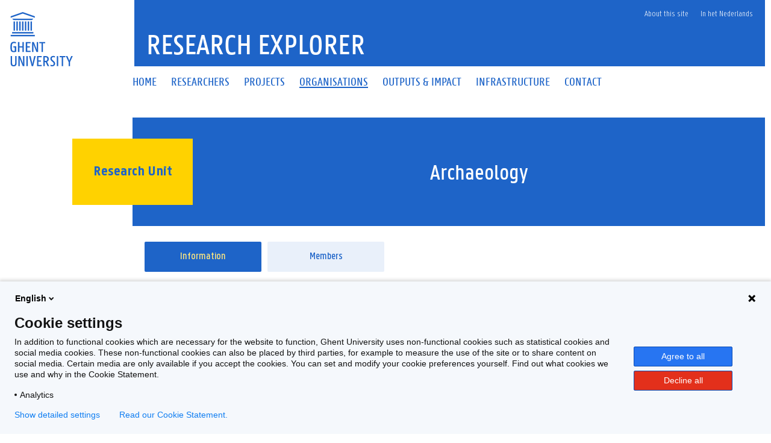

--- FILE ---
content_type: text/html;charset=UTF-8
request_url: https://research.ugent.be/web/result/organisation/12756e75-9210-11eb-a093-3f52ced955cf/details/archaeo-svo19-archaeology/en
body_size: 7048
content:
<!doctype html>
<html lang="en" xmlns="http://www.w3.org/1999/xhtml" xmlns:wicket="https://wicket.apache.org/dtds.data/wicket-9.xsd">
<head><link rel="stylesheet" type="text/css" href="../../../../../wicket/resource/be.ugent.komodo.huisstijl.HuisstijlRoot/static/css/bundle-ver-ED8D8FEC643810EE29AC20B122A4E469.css" nonce="oJs73pR_EHkyD-KY6pjcGVtH" />

<style id="be-ugent-komodo-web-wicket-components-PopoverIconPanel-0">
/*<![CDATA[*/

.popover-icon {
cursor: pointer;
}

/*]]>*/
</style>

<meta charset="UTF-8">
<meta name="theme-color" content="#1E64C8"/>
<link rel="manifest" href="../../../../../../manifest.json">
<meta name="msapplication-TileColor" content="#ffffff" />
<link rel="preload" as="font" href="/web/wicket/resource/be.ugent.komodo.huisstijl.HuisstijlRoot/static/fonts/panno/ugentpannotext-semilight-web.woff" type="font/woff" crossorigin="">
<link rel="preload" as="font" href="/web/wicket/resource/be.ugent.komodo.huisstijl.HuisstijlRoot/static/fonts/panno/ugentpannotext-semibold-web.woff" type="font/woff" crossorigin="">
<link rel="preload" as="font" href="/web/wicket/resource/be.ugent.komodo.huisstijl.HuisstijlRoot/static/fonts/panno/ugentpannotext-normal-web.woff" type="font/woff" crossorigin="">
<link rel="preload" as="font" href="/web/wicket/resource/be.ugent.komodo.huisstijl.HuisstijlRoot/static/fonts/panno/ugentpannotext-medium-web.woff" type="font/woff" crossorigin="">
<link rel="preload" as="font" href="/web/wicket/resource/be.ugent.komodo.huisstijl.HuisstijlRoot/static/fonts/panno/PannoTextLight.woff2" type="font/woff2" crossorigin="">
<link rel="preload" as="font" href="/web/wicket/resource/be.ugent.komodo.huisstijl.HuisstijlRoot/static/fonts/panno/PannoTextMedium.woff2" type="font/woff2" crossorigin="">
<link rel="preload" as="font" href="/web/wicket/resource/be.ugent.komodo.huisstijl.HuisstijlRoot/static/fonts/panno/PannoTextBold.woff2" type="font/woff2" crossorigin="">
<link rel="preload" as="font" href="/web/wicket/resource/be.ugent.komodo.huisstijl.HuisstijlRoot/static/fonts/panno/PannoTextSemiBold.woff2" type="font/woff2" crossorigin="">
<link rel="preload" as="font" href="/web/wicket/resource/be.ugent.komodo.huisstijl.HuisstijlRoot/static/fonts/panno/PannoTextNormal.woff2" type="font/woff2" crossorigin="">
<link rel="preload" as="font" href="/web/wicket/resource/be.ugent.komodo.web.wicket.components.fa5.FontAwesome5/webfonts/fa-solid-900.woff2" type="font/woff2" crossorigin="">
<link rel="preload" as="font" href="/web/wicket/resource/be.ugent.komodo.web.wicket.components.fa5.FontAwesome5/webfonts/fa-regular-400.woff2" type="font/woff2" crossorigin="">
<link rel="preload" as="font" href="/web/wicket/resource/be.ugent.komodo.web.wicket.components.fa5.FontAwesome5/webfonts/fa-brands-400.woff2" type="font/woff2" crossorigin="">
<link rel="preconnect" href="https://ugent.containers.piwik.pro">
<meta name="description" content="Research Explorer - Basic information about research unit Archaeology (ARCHAEO)." id="id2"/>

<title>Research Explorer - Archaeology</title>
<link rel="canonical" href="https://research.ugent.be/web/result/organisation/12756e75-9210-11eb-a093-3f52ced955cf/details/en"/>
<link rel="alternate" hreflang="x-default" href="https://research.ugent.be/web/result/organisation/12756e75-9210-11eb-a093-3f52ced955cf/details/en"/>
<link rel="alternate" hreflang="nl" href="https://research.ugent.be/web/result/organisation/12756e75-9210-11eb-a093-3f52ced955cf/details/nl"/>
<link rel="alternate" hreflang="en" href="https://research.ugent.be/web/result/organisation/12756e75-9210-11eb-a093-3f52ced955cf/details/en"/>
<meta property="og:title" content="Archaeology"/>
<meta property="og:url" content="https://research.ugent.be/web/result/organisation/12756e75-9210-11eb-a093-3f52ced955cf/details/en"/>
<meta property="og:type" content="website" />
<meta property="og:image" content="https://research.ugent.be/web/wicket/resource/be.ugent.komodo.huisstijl.HuisstijlRoot/static/images/logo-ugent-ver-1655803528000.svg">
<meta property="og:image:type" content="image/svg+xml">
<meta property="og:image:width" content="118">
<meta property="og:image:height" content="85">
<meta property="og:description" content="Research Explorer - Basic information about research unit Archaeology (ARCHAEO)."/>
<meta property="og:locale" content="en"/>
<meta name="viewport" content="width=device-width, initial-scale=1">
<link rel="stylesheet" type="text/css" href="../../../../../wicket/resource/be.ugent.komodo.huisstijl.HuisstijlRoot/static/fonts/panno/panno-combined-ver-8F96B6B5211602E2BCD3890B525AEF7A.css" nonce="oJs73pR_EHkyD-KY6pjcGVtH" />
<link rel="stylesheet" type="text/css" href="../../../../../wicket/resource/be.ugent.komodo.web.wicket.components.fa5.FontAwesome5/css/fonts-ver-3553FB5BC201C4F0D04C68E801A31A04.css" nonce="oJs73pR_EHkyD-KY6pjcGVtH" />
<meta name="REST" content="/rest" />
<meta name="google-site-verification" content="_pAZrAM1L3wALsgSu09inLI1HN-BqHdKLYMc-i909iY" />
<meta name="Content-Type" content="text/html; charset=UTF-8" />
<meta name="X-UA-Compatible" content="IE=edge" />
<link rel="stylesheet" type="text/css" href="../../../../../wicket/resource/be.ugent.komodo.web.Root/css/print-ver-B629A8C24F3A116923C979A6D5A812DD.css" media="print" nonce="oJs73pR_EHkyD-KY6pjcGVtH" />
<link rel="shortcut icon" href="../../../../../static/favicon-ver-996E03E709DA42CD73657E8EC1E97CA0.ico" type="image/x-icon" sizes="16x16 32x32"/>
<link rel="icon" href="../../../../../static/favicon-16x16-ver-AC6FA1A70638DE392B5CBA7F0281FEF8.png" type="image/x-icon" sizes="16x16"/>
<link rel="icon" href="../../../../../static/favicon-32x32-ver-DDDDC69E76F2355896CD8F5DAADCD60C.png" type="image/x-icon" sizes="32x32"/>
<link rel="icon" href="../../../../../static/favicon-96x96-ver-EE633C48F53416637506FEA28DBCCF18.png" type="image/x-icon" sizes="96x96"/>
<link rel="icon" href="../../../../../static/favicon-192x192-ver-D1022352BF698DC81E03F7F32908016C.png" type="image/x-icon" sizes="192x192"/>
<link rel="icon" href="../../../../../static/favicon-48x48-ver-842B8583E41B7A937A2425AF2BC576D5.png" type="image/x-icon" sizes="48x48"/>
<link rel="apple-touch-icon" href="../../../../../static/favicon-57x57-ver-4DEFD49A9C96D70B89370487328B5D45.png" sizes="57x57"/>
<link rel="apple-touch-icon" href="../../../../../static/favicon-60x60-ver-C4BB265C1B3862112C035D003B94D7FE.png" sizes="60x60"/>
<link rel="apple-touch-icon" href="../../../../../static/favicon-72x72-ver-12B02AB560C97E319B250593C274AB77.png" sizes="72x72"/>
<link rel="apple-touch-icon" href="../../../../../static/favicon-76x76-ver-45ACEDE77B767811977D3117FD3C151F.png" sizes="76x76"/>
<link rel="apple-touch-icon" href="../../../../../static/favicon-114x144-ver-2D5BECDF0581A81025FCEE69C7BA2A9D.png" sizes="114x114"/>
<link rel="apple-touch-icon" href="../../../../../static/favicon-120x120-ver-10CA18D52AD29E67B7EBCDEF5B6E819E.png" sizes="120x120"/>
<link rel="apple-touch-icon" href="../../../../../static/favicon-144x144-ver-5E4465171728D08F4FFFCF925D1A2A78.png" sizes="144x144"/>
<link rel="apple-touch-icon" href="../../../../../static/favicon-152x152-ver-F70B5728A552CB075B3DFFFCF0144CD7.png" sizes="152x152"/>
<link rel="apple-touch-icon" href="../../../../../static/favicon-180x180-ver-629629542DA78D05BC571DF58EFDB1DA.png" sizes="180x180"/>
<meta name="msapplication-TileImage" content="/web/static/ms-icon-144x144.png" />
</head>
<body class="overruled">
<script nonce="oJs73pR_EHkyD-KY6pjcGVtH" type="text/javascript">/*<![CDATA[*/ 
(function(window, document, dataLayerName, id) {
window[dataLayerName]=window[dataLayerName]||[],window[dataLayerName].push({start:(new Date).getTime(),event:"stg.start"});var scripts=document.getElementsByTagName('script')[0],tags=document.createElement('script');
function stgCreateCookie(a,b,c){var d="";if(c){var e=new Date;e.setTime(e.getTime()+24*c*60*60*1e3),d="; expires="+e.toUTCString()}document.cookie=a+"="+b+d+"; path=/"}
var isStgDebug=(window.location.href.match("stg_debug")||document.cookie.match("stg_debug"))&&!window.location.href.match("stg_disable_debug");stgCreateCookie("stg_debug",isStgDebug?1:"",isStgDebug?14:-1);
var qP=[];dataLayerName!=="dataLayer"&&qP.push("data_layer_name="+dataLayerName),isStgDebug&&qP.push("stg_debug");var qPString=qP.length>0?("?"+qP.join("&")):"";
tags.async=!0,tags.src="https://ugent.containers.piwik.pro/"+id+".js"+qPString,scripts.parentNode.insertBefore(tags,scripts);
!function(a,n,i){a[n]=a[n]||{};for(var c=0;c<i.length;c++)!function(i){a[n][i]=a[n][i]||{},a[n][i].api=a[n][i].api||function(){var a=[].slice.call(arguments,0);"string"==typeof a[0]&&window[dataLayerName].push({event:n+"."+i+":"+a[0],parameters:[].slice.call(arguments,1)})}}(i[c])}(window,"ppms",["tm","cm"]);
})(window, document, 'dataLayer', '270633cf-0da7-4306-aab9-231c50ea93ad');
 /*]]>*/</script>

<div id="ppms_cm_privacy_settings" class="ppms_cm_privacy_settings_widget" data-editor-centralize="true" data-main-container="true" data-root="true"><div class='ppms_cm_privacy_settings_widget_content' data-disable-select='true' id='ppms-927943a6-7bd9-451f-9377-441a73d64e1f'><h1 class='ppms_cm_privacy_settings_form_link_header' id='ppms_cm_privacy_settings_form_link_header_id'></h1><p class='ppms_cm_privacy_settings_form_link_text' id='ppms_cm_privacy_settings_form_link_text_id'></p><button class='ppms_cm_privacy_settings_button_show' id='ppms_cm_privacy_settings_button'>Manage settings</button></div></div>

<div id="topBerichtenSuperContainer" class="robots-nocontent">
<div data-nosnippet="data-nosnippet" id="berichtContainer" class="robots-nocontent ugent-style"></div>
</div>
<div class="fluid-container">
<div class="row">
<header class="pageheader col-xs-12 ">
<nav class="navbar navbar-default">
<div class="row">
<div class="navbar-header col-xs-12 col-sm-2">
<div class="page-logo">
<a class="link" target="_blank" href="http://ugent.be/en"> <img alt="Universiteit Gent" src="../../../../../wicket/resource/be.ugent.komodo.huisstijl.HuisstijlRoot/static/images/logo-ugent-ver-842A083447A7984D4BE2F13CDF620626.svg?en">
</a>
</div>
 <a href="#" class="navbar-toggle collapsed" data-toggle="collapse" data-target="#navbar" aria-expanded="false" aria-controls="navbar" role="button"> <span class=""> MENU
</span>
<div class="block">
<span class="icon-bar"> </span> <span class="icon-bar"> </span> <span class="icon-bar"> </span>
</div>
</a>
</div>
<div id="navbar" class="collapse navbar-collapse col-sm-10" role="navigation">

<div class="row menu">
<div class="col-xs-12">
<div class="bg-primary spacer">
<div class="row">
<div class="col-xs-12">
<ul class="nav-tertiary nav navbar-nav navbar-right">
<li>  </li>
<li style="position: relative"><a href="https://onderzoektips.ugent.be/en/tips/00001896/" class="" target="_blank"> About this site
</a></li>

<li class="last-child"><a href="https://research.ugent.be/web/result/organisation/12756e75-9210-11eb-a093-3f52ced955cf/details/nl" class=""> In het Nederlands
</a></li>
</ul>
</div>
</div>
</div>
</div>
</div>
<div class="row menu">
<div class="col-xs-12">
<ul class="nav-primary nav navbar-nav">
<li>
<a id="id3" href="../../../../../home/en" class="" onclick="if(!$(this).hasClass(&#039;disabled&#039;)){$(this).addClass(&#039;is-loading&#039;)};">
<span>Home</span>
</a>
</li><li>
<a id="id4" href="../../../../../search-person/en" class="" onclick="if(!$(this).hasClass(&#039;disabled&#039;)){$(this).addClass(&#039;is-loading&#039;)};">
<span>Researchers</span>
</a>
</li><li>
<a id="id5" href="../../../../../search-project/en" class="" onclick="if(!$(this).hasClass(&#039;disabled&#039;)){$(this).addClass(&#039;is-loading&#039;)};">
<span>Projects</span>
</a>
</li><li class="active">
<a id="id6" href="../../../../../search-organisation/en" class="" onclick="if(!$(this).hasClass(&#039;disabled&#039;)){$(this).addClass(&#039;is-loading&#039;)};">
<span>Organisations</span>
</a>
</li><li>
<a id="id7" href="../../../../../outputsimpact/en" class="" onclick="if(!$(this).hasClass(&#039;disabled&#039;)){$(this).addClass(&#039;is-loading&#039;)};">
<span>Outputs &amp; Impact</span>
</a>
</li><li>
<a id="id8" href="../../../../../search-infrastructure/en" class="" onclick="if(!$(this).hasClass(&#039;disabled&#039;)){$(this).addClass(&#039;is-loading&#039;)};">
<span>Infrastructure</span>
</a>
</li><li>
<a id="id9" href="../../../../../contact/en" class="" onclick="if(!$(this).hasClass(&#039;disabled&#039;)){$(this).addClass(&#039;is-loading&#039;)};">
<span>Contact</span>
</a>
</li>
</ul>
</div>
</div>
</div>
</div>
</nav>
<div class="row">
<div class="col-xs-12 col-sm-6 col-sm-offset-2 branding-container">
<a id="ida" href="../../../../../home/en" class="" onclick="if(!$(this).hasClass(&#039;disabled&#039;)){$(this).addClass(&#039;is-loading&#039;)};">
<div class="site-title">Research Explorer</div>
</a>
</div>
</div>
</header>
</div>
</div>
<div class="fluid-container">
<noscript>
<div data-nosnippet="data-nosnippet" class="alert alert-warning robots-nocontent" role="alert">
Your browser does not support JavaScript or JavaScript is not enabled. Without JavaScript some functions of this webapplication may be disabled or cause error messages. To enable JavaScript, please consult the manual of your browser or contact your system administrator.
</div>
</noscript>
<div data-nosnippet="data-nosnippet" class="robots-nocontent" role="alert" id="idb">
<a name="idc" id="idc"></a>
<ul class="feedbackul list-unstyled mb-0 w-100">

</ul>

</div>


<div class="margin-bottom-gl">
<span>
<div class="row margin-bottom-sm" style="margin-left: 0px; margin-right: 0px;" title="Archaeology">
<div class="col-sm-2"></div>
<div class="titlecontainer col-sm-10">
<div class="centered-element">
<div>
<h2 class="panno-bold">Research Unit</h2>
</div>
</div>
<div class="title">
<h1 class="text-white three-lines">Archaeology</h1>
</div>
</div>
</div>
</span>
<div class="row margin-top-lg margin-bottom-sm no-gutters">
<div class="col-sm-2" style="padding: 0px;"></div>
<div class="col-sm-10" style="padding: 0px;">
<span>
<div class="tiny-slider-container" id="id1">
<div class="tiny-slider">
<div class="slider-item">
<a class="disable-loading really-too-many-links disabled" href="#" disabled="disabled" rel="nofollow" name="this-page" title="Information">
<div class="two-lines">Information</div>
</a>
</div><div class="slider-item">
<a class="disable-loading really-too-many-links" href="../../members/archaeo-svo19-archaeology/en" id="idd" onclick="if(!$(this).hasClass(&#039;disabled&#039;)){$(this).addClass(&#039;is-loading&#039;)};" title="Members">
<div class="two-lines">Members</div>
</a>
</div>
</div>
<ul class="tiny-slider-custom-controls" aria-label="Carousel Navigation" tabindex="0">
<li class="prev" data-controls="prev" aria-controls="customize" tabindex="-1">
<i class="fas fa-angle-left"></i>
</li>
<li class="next" data-controls="next" aria-controls="customize" tabindex="-1">
<i class="fas fa-angle-right"></i>
</li>
</ul>
</div>
</span>
</div>
</div>
<div class="main-detail row margin-bottom-gl margin-top-lg no-gutters" id="ide">
<div class="col-sm-5 col-sm-offset-2" style="padding-right: 1em;">
<div class="margin-bottom-gl" id="idf">
<div class="header-5 margin-bottom-md">
Acronym
</div>
<div style="margin-left: 2em; padding-left: 48px" class="normal detailblokje">ARCHAEO</div>
</div>
<div class="margin-bottom-gl" id="id10">
<div class="header-5 margin-bottom-md">
Duration
</div>
<div style="margin-left: 2em; padding-left: 48px" class="normal detailblokje">19 April 2019 → Ongoing</div>
</div>

<div class="margin-bottom-gl" id="id11">
<div class="header-5 margin-bottom-md">
Faculties
</div>
<div style="margin-left: 2em;">
<div class="detailblokje" id="id12">
<div>
<img width="48" height="48" id="id13" alt="Faculty of Arts and Philosophy" src="/resources/faculteit/LW.svg">
</div>
<div>
<a class="too-many-links" target="_blank" id="id14" href="https://www.ugent.be/lw/en">
<span class="header-6">Faculty of Arts and Philosophy</span>
</a>
</div>
</div>
</div>
</div>
<div class="margin-bottom-gl" style="margin-left: 0em;" id="id15">
<div class="header-5 margin-bottom-md">
<span>Group leader</span>
</div>
<ul class="list-unstyled">
<li style="margin-left: 2em; padding-left: 48px" id="id16">
<a class="too-many-links normal" href="../../../../person/d39088c0-378d-11e6-b517-000000000144/profile/en" id="id17" onclick="if(!$(this).hasClass(&#039;disabled&#039;)){$(this).addClass(&#039;is-loading&#039;)};">
<div class="">Philippe Crombé</div>
</a>
</li>
</ul>
</div>
<div class="margin-bottom-gl" style="margin-left: 0em;" id="id18">
<div class="header-5 margin-bottom-md">
Other information
</div>
<span>
<div style="margin-left: 2em;" id="id19">
<div class="detailblokje">
<div style="width: 48px;">
<div style="display: inline-block;"><i style="font-size: 32px; width: 32px; height: 32px; text-align: center;" class="text-blue fas fa-globe-europe"></i></div>
</div>
<div>
<div id="id1a">
<a class="too-many-links" href="https://www.ugent.be/lw/archeologie/en/research/researchunits.htm" target="_blank" id="id1b">
<span class="normal">Website</span>
</a>
</div>
</div>
</div>
</div>
</span>
<span>

</span>
<span>

</span>
</div>
</div>
<div class="col-sm-5" style="padding-right: 1em;">
<div class="margin-bottom-gl" id="id1c">
<div class="header-5 margin-bottom-md">
Research disciplines
</div>
<ul style="margin-left: 2em;">
<li>
<div class="header-6">Humanities and the arts</div>
<ul style="margin-left: 1em;">
<li>
<span class="normal" data-code="06010199">Archaeology not elsewhere classified</span>
<sup><span class="text-blue" style="margin-left: .2em">
<span class="popover-icon">
<span tabindex="0" data-placement="top" data-toggle="popover" data-html="true" class="fas fa-info-circle" data-content="&lt;div class=&#039;panno-bold&#039;&gt;&lt;/div&gt;&lt;div style=&quot;font-style: italic;&quot;&gt;All subdisciplines of &#039;archaeology&#039; that are not specified within the current version of the Flemish research discipline standard.&lt;/div&gt;&lt;br&gt;&lt;div class=&#039;panno-bold&#039;&gt;&lt;/div&gt;06 - Humanities and the arts&lt;br&gt;0601 - History and archaeology&lt;br&gt;060101 - Archaeology" data-trigger="focus"></span>
</span>
</span></sup>
</li>
</ul>
</li>
</ul>

</div>
<div class="margin-bottom-gl" id="id1d">
<div class="header-5 margin-bottom-md">
Keywords
</div>
<div class="keywords">
<span class="keyword" id="id1e">
<span class="keyword-label label label-info bg-lightblue text-blue">Archaeology</span>
</span><span class="keyword" id="id1f">
<span class="keyword-label label label-info bg-lightblue text-blue">Area studies</span>
</span><span class="keyword" id="id20">
<span class="keyword-label label label-info bg-lightblue text-blue">Art</span>
</span><span class="keyword" id="id21">
<span class="keyword-label label label-info bg-lightblue text-blue">Gender</span>
</span><span class="keyword" id="id22">
<span class="keyword-label label label-info bg-lightblue text-blue">History</span>
</span><span class="keyword" id="id23">
<span class="keyword-label label label-info bg-lightblue text-blue">Interculturalism</span>
</span><span class="keyword" id="id24">
<span class="keyword-label label label-info bg-lightblue text-blue">Religion</span>
</span><span class="keyword" id="id25">
<span class="keyword-label label label-info bg-lightblue text-blue">15th Century</span>
</span><span class="keyword" id="id26">
<span class="keyword-label label label-info bg-lightblue text-blue">16th Century</span>
</span><span class="keyword" id="id27">
<span class="keyword-label label label-info bg-lightblue text-blue">17th Century</span>
</span><span class="keyword" id="id28">
<span class="keyword-label label label-info bg-lightblue text-blue">18th Century</span>
</span><span class="keyword" id="id29">
<span class="keyword-label label label-info bg-lightblue text-blue">19th Century</span>
</span><span class="keyword" id="id2a">
<span class="keyword-label label label-info bg-lightblue text-blue">20th Century</span>
</span><span class="keyword" id="id2b">
<span class="keyword-label label label-info bg-lightblue text-blue">Antiquity</span>
</span><span class="keyword" id="id2c">
<span class="keyword-label label label-info bg-lightblue text-blue">Late Antiquity</span>
</span><span class="keyword" id="id2d">
<span class="keyword-label label label-info bg-lightblue text-blue">Middle Ages</span>
</span><span class="keyword" id="id2e">
<span class="keyword-label label label-info bg-lightblue text-blue">Prehistory (Stone Age)</span>
</span><span class="keyword" id="id2f">
<span class="keyword-label label label-info bg-lightblue text-blue">Protohistory (Bronze Age, Iron Age)</span>
</span><span class="keyword" id="id30">
<span class="keyword-label label label-info bg-lightblue text-blue">Africa</span>
</span><span class="keyword" id="id31">
<span class="keyword-label label label-info bg-lightblue text-blue">Asia</span>
</span><span class="keyword" id="id32">
<span class="keyword-label label label-info bg-lightblue text-blue">Belgium</span>
</span><span class="keyword" id="id33">
<span class="keyword-label label label-info bg-lightblue text-blue">Middle East</span>
</span><span class="keyword" id="id34">
<span class="keyword-label label label-info bg-lightblue text-blue">Southern Europe</span>
</span><span class="keyword" id="id35">
<span class="keyword-label label label-info bg-lightblue text-blue">Western Europe</span>
</span><span class="keyword" id="id36">
<span class="keyword-label label label-info bg-lightblue text-blue">Comparative</span>
</span><span class="keyword" id="id37">
<span class="keyword-label label label-info bg-lightblue text-blue">Field research</span>
</span><span class="keyword" id="id38">
<span class="keyword-label label label-info bg-lightblue text-blue">Geographic and map based</span>
</span><span class="keyword" id="id39">
<span class="keyword-label label label-info bg-lightblue text-blue">Iconography and analysis of images</span>
</span><span class="keyword" id="id3a">
<span class="keyword-label label label-info bg-lightblue text-blue">Language and text analysis</span>
</span><span class="keyword" id="id3b">
<span class="keyword-label label label-info bg-lightblue text-blue">Quantitative</span>
</span><span class="keyword" id="id3c">
<span class="keyword-label label label-info bg-lightblue text-blue">Surveys</span>
</span>
</div>
</div>
</div>
<div class="col-sm-10 col-sm-offset-2" style="padding-right: 1em;">
<div class="header-5 margin-bottom-md">
Description
</div>
<span id="id3d">
<div id="description_showmore" style="white-space: pre-line">Our research group Archaeology (ARCHAEO) is driven by five research units: (1) Pre- and Protohistoric Archaeology of Northwest Europe, (2) Mediterranean Archaeology, (3) Historical Archaeology of Northwest Europe, (4) Near Eastern Archaeology and Assyriology and (5) Archaeometry and Natural Sciences. These units operate with mutual interaction and through partnerships with other research teams of the faculty or the university. The research production is diverse, original and innovative and is highly visible in the international scientific community, in part by the many successful methodological contributions to the discipline, a large number of publications and the organization of numerous scientific meetings. This research is regularly published in international journals and the broad geographical and thematic coverage of the department’s fieldwork projects leads to a significant impact on the international research community.

The reputation of the various teams in the field of landscape and settlement archaeology, through the development of major field projects with a wide geographical spread across NW Europe, the Mediterranean, the Middle East and Central Asia, is particularly strong. Among the notable methodological achievements we mention the development of cutting-edge technology in the field of archaeological aerial photography and remote sensing, geophysical prospections, non-invasive survey methods, geoarchaeological field work and GIS-based analyses. Often associated with the field work, there are many interdisciplinary studies and archaeometrical analyses of archaeological (and ancient artistic) objects. Especially in the field of ceramic studies in a broad sense the department takes a pioneer position. Several projects related to historical periods combine the intensive study of the material culture with the extraction of data from historical documents and texts.</div>
</span>

</div>
</div>
</div>


</div>
<div>
<div id="ajaxindicator" style="display: none;">
<div class="lds-spinner"><div></div><div></div><div></div><div></div><div></div><div></div><div></div><div></div><div></div><div></div><div></div><div></div></div>
</div>
</div>
<div class="margin-top-xl"></div>

<footer class="page-footer fluid-container">
<div class="row">
<div class="col-xs-12">
<div class="bg-primary padding-20">
<div class="row">
<div id="socialbanner" class="container-share col-xs-12 col-sm-4">
<ul class="list-inline list-unstyled social">
<li><a href="http://www.facebook.com/ugent" target="_blank"> <i
class="fab fa-facebook-f"></i><span class="sr-only">Facebook</span>
</a></li>
<li><a target="_blank" id="id3e" href="http://www.twitter.com/researchugent" class="">
<style>
/*<![CDATA[*/

.footer-twitter-icon {
margin-right: 4px;
fill: var(--dark-blue);
width: 30px;
background-color: white;
}
.footer-twitter-icon:hover {
fill: white;
background-color: rgba(15,20,25,1.00);
}

/*]]>*/
</style>
<svg class="footer-twitter-icon" xmlns="http://www.w3.org/2000/svg" viewBox="0 0 640 640">
<path d="M453.2 112L523.8 112L369.6 288.2L551 528L409 528L297.7 382.6L170.5 528L99.8 528L264.7 339.5L90.8 112L236.4 112L336.9 244.9L453.2 112zM428.4 485.8L467.5 485.8L215.1 152L173.1 152L428.4 485.8z"/>
</svg>
<span class="sr-only">Twitter</span>
</a></li>
<li><a
href="http://www.linkedin.com/company/ghent-university" target="_blank"> <i
class="fab fa-linkedin-in"></i><span class="sr-only">LinkedIn</span>
</a></li>
<li><a href="http://www.youtube.com/user/UniversiteitGent" target="_blank">
<i class="fab fa-youtube"></i><span class="sr-only">YouTube</span>
</a></li>
<li><a href="https://www.instagram.com/ugent/" target="_blank">
<i class="fab fa-instagram"></i><span class="sr-only">Instagram</span>
</a></li>
</ul>
</div>
<div class="col-xs-12 col-sm-8">
<ul class="list-inline list-unstyled pull-right">
<li>
<a target="_blank" id="id3f" href="https://www.ugent.be/disclaimer" class="">Disclaimer</a>
</li><li>
<a target="_blank" id="id40" href="https://www.ugent.be/en/cookies" class="">Cookies</a>
</li><li>
<a target="_blank" id="id41" href="https://www.ugent.be/en/accessibility/accessibility.htm" class="">Accessibility</a>
</li><li>

</li>
<li>
<span>Version 3.3.25</span>&nbsp;&nbsp;@2020-<span>2026</span>&nbsp;Ghent University
</li>
</ul>
</div>
</div>
</div>
</div>
</div>
</footer>

<script type="text/javascript" id="ts_updater" nonce="oJs73pR_EHkyD-KY6pjcGVtH">
/*<![CDATA[*/
document.loadedTimestamp=1768169042962;
/*]]>*/
</script>
<script type="text/javascript" src="../../../../../wicket/resource/be.ugent.komodo.huisstijl.HuisstijlRoot/static/js/bundle-ver-EC60C7A410FC1F7761AD8D319890E128.js" nonce="oJs73pR_EHkyD-KY6pjcGVtH"></script>
<script type="text/javascript" id="rest_init" nonce="oJs73pR_EHkyD-KY6pjcGVtH">
/*<![CDATA[*/
;var REST = '/rest';
/*]]>*/
</script>
<script type="text/javascript" nonce="oJs73pR_EHkyD-KY6pjcGVtH">
/*<![CDATA[*/
Wicket.Event.add(window, "domready", function(event) { 
;initTinySlider('id1');;
    $('[data-toggle="popover"]').popover({container: 'body'});   ;
    $('.pageheader .toggle-search').on('click', function () {
        $('.pageheader').toggleClass('showsearch');
        $('.pageheader #search').focus();
    });
;
$('select').not([style='display:none']).not('.choiceFilter').not('.selectpicker').not('.noselectpicker').not('.bootstrap-select .selectpicker').addClass('selectpicker').selectpicker();;
    $('[data-toggle="tooltip"]').tooltip();   ;
$('.formline').addClass('form-group');$('.formline > label').addClass('col-md-2 control-label');$('.formline > .formcol').addClass('form-control');$('form').addClass('form-horizontal');$('.formline > .formcol').wrap('<div class="col-md-10"><div>');;
$('a[href="https://www.ugent.be/en/cookies"], a[href="https://www.ugent.be/nl/cookies"]').on('click', function(event){
var ppms_cm_button = $('#ppms_cm_privacy_settings button');
if(ppms_cm_button) {
event.preventDefault();
ppms_cm_button.trigger('click');
}
});;
;var clipboard = new ClipboardJS('.clipboard');clipboard.on('success', function(e) {e.clearSelection();});;
/*! GismoBasePage-factory.js */
$(window).scroll(function(){var element=$("[data-next=next]");if(element&&element!=null){var offset=element.offset();if(offset&&offset!=null){var hT=element.offset().top;var hH=element.outerHeight();var wH=$(window).height();var wS=$(this).scrollTop();if(wS>hT+hH-wH){element.attr("data-next","off");console.log(element);element.click()}}}});refreshMessage();refreshMessageTimerId=setInterval(()=>refreshMessage(),5*60*1e3);function menuLinksCollapser(){var klikker=$('[data-target="#knoppencontainer"]');var klikkee=$("#knoppencontainer");if(klikker.length==1&&klikkee.length==1){klikker=$('[data-target="#knoppencontainer"]').first();klikkee=$("#knoppencontainer").first();if(window.innerWidth<=767){klikkee.collapse("hide");klikker.attr("aria-expanded","false")}else{klikkee.collapse("show");klikker.attr("aria-expanded","true")}}}window.addEventListener("resize",event=>{menuLinksCollapser()});menuLinksCollapser();$("#description_showmore").collapser({mode:"lines",truncate:10,showText:"Show more ...",lockHide:true});;
Wicket.Event.publish(Wicket.Event.Topic.AJAX_HANDLERS_BOUND);
;});
/*]]>*/
</script>
<script type="text/javascript" nonce="oJs73pR_EHkyD-KY6pjcGVtH">
/*<![CDATA[*/
Wicket.Event.add(window, "load", function(event) { 
Wicket.Event.subscribe('/dom/node/removing', function( jqEvent, elementToBeRemoved) { var isSelect = $(elementToBeRemoved).is('select');var containsSelect = $(elementToBeRemoved).has('select').length > 0; if (isSelect ) {   $(elementToBeRemoved).selectpicker('destroy');}if (containsSelect) {   $(elementToBeRemoved).find('.bootstrap-select .selectpicker').selectpicker('destroy');}});Wicket.Event.subscribe('/dom/node/added', function( jqEvent, addedElement) { var isSelect = $(addedElement).is('select');var containsSelect = $(addedElement).has('select').length > 0; if (isSelect ) { $(addedElement).not([style='display:none']).not('.choiceFilter').not('.selectpicker').not('.noselectpicker').not('.bootstrap-select .selectpicker').addClass('selectpicker').selectpicker();} 
if (containsSelect) {   $(addedElement).find('select').not([style='display:none']).not('.choiceFilter').not('.selectpicker').not('.noselectpicker').not('.bootstrap-select .selectpicker').addClass('selectpicker').selectpicker();}});;
Wicket.Event.subscribe('/ajax/call/complete', function( attributes, jqXHR, textStatus) {
$('.formline').addClass('form-group');$('.formline > label').addClass('col-md-2 control-label');$('.formline > .formcol').addClass('form-control');$('form').addClass('form-horizontal');$('.formline > .formcol').wrap('<div class="col-md-10"><div>'); });;
;});
/*]]>*/
</script>



<a id="toBottomLinkAnchor" name="toBottomLinkAnchor"></a>
</body>
</html>

--- FILE ---
content_type: image/svg+xml
request_url: https://research.ugent.be/resources/faculteit/LW.svg
body_size: 1197
content:
<svg xmlns:svg="http://www.w3.org/2000/svg" xmlns="http://www.w3.org/2000/svg" id="BW" viewBox="0 0 50 50" version="1.1"><defs id="defs894"><style id="style892">.cls-1{fill:#ffa40e;}.cls-2{fill:#ffa40e;}.cls-2{opacity:0;}</style></defs><path class="cls-1" d="M 20.962222,37.560556 H 2 V 5.22 H 20.949444 A 5.3411111,5.3411111 0 0 1 25,7.1111111 5.3283333,5.3283333 0 0 1 29.037778,5.2455556 H 48 V 37.560556 H 29.037778 A 5.3922222,5.3922222 0 0 0 25,39.387778 5.405,5.405 0 0 0 20.962222,37.560556 Z M 23.645556,10.612222 A 2.6961111,2.6961111 0 0 0 20.949444,7.9161111 H 4.7216667 V 34.864444 H 20.962222 a 5.3411111,5.3411111 0 0 1 2.683334,0.728334 z m 2.696111,24.980556 a 5.3538889,5.3538889 0 0 1 2.696111,-0.728334 H 45.278333 V 7.9161111 H 29.037778 a 2.7088889,2.7088889 0 0 0 -2.696111,2.6961109 z" id="path896" style="stroke-width:1.27778" /><path class="cls-1" d="M 20.962222,40.256667 A 5.3411111,5.3411111 0 0 1 25,42.083889 5.3411111,5.3411111 0 0 1 29.037778,40.256667 H 48 l -2.696111,2.696111 H 29.037778 A 5.3411111,5.3411111 0 0 0 25,44.78 5.3411111,5.3411111 0 0 0 20.962222,42.952778 H 4.7216667 L 2,40.256667 Z" id="path898" style="stroke-width:1.27778" /><rect class="cls-1" x="7.4177775" y="13.308333" width="13.544445" height="2.696111" id="rect900" style="stroke-width:1.27778" /><rect class="cls-1" x="7.4177775" y="18.700554" width="13.544445" height="2.696111" id="rect902" style="stroke-width:1.27778" /><rect class="cls-1" x="7.4177775" y="24.08" width="13.544445" height="2.696111" id="rect904" style="stroke-width:1.27778" /><rect class="cls-2" width="50" height="50" id="rect906" /></svg>